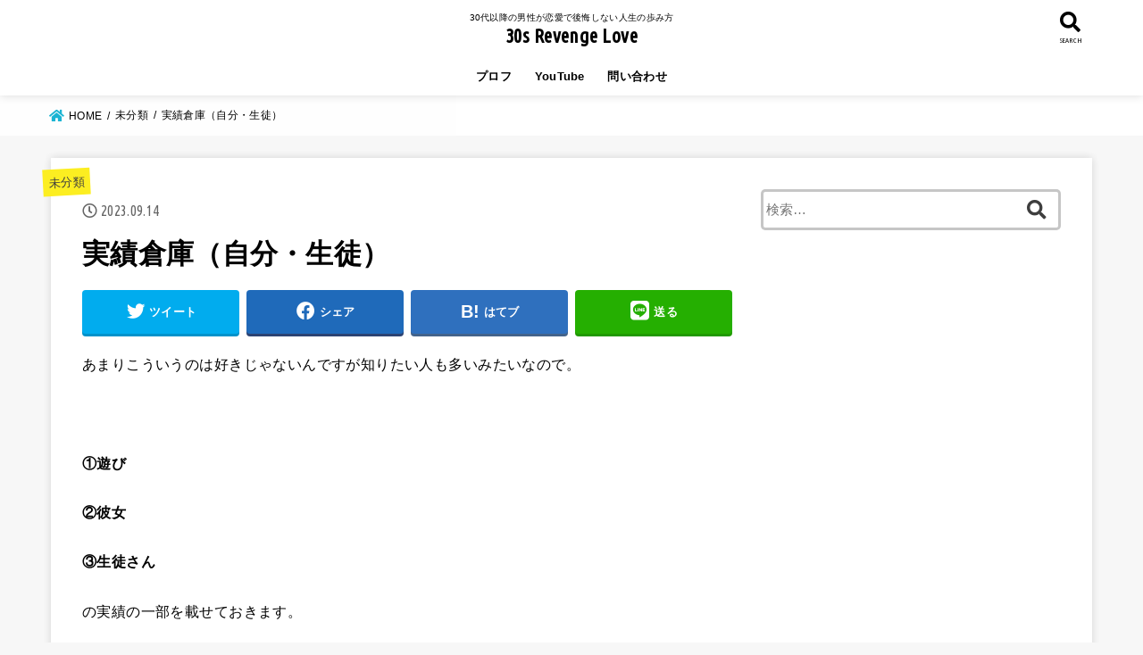

--- FILE ---
content_type: text/html; charset=UTF-8
request_url: https://inkya-kanojyo.com/jisseki/
body_size: 14504
content:
<!doctype html>
<html lang="ja">

<head>
<meta charset="utf-8">
<meta http-equiv="X-UA-Compatible" content="IE=edge">
<meta name="HandheldFriendly" content="True">
<meta name="MobileOptimized" content="320">
<meta name="viewport" content="width=device-width, initial-scale=1"/>

<link rel="pingback" href="https://inkya-kanojyo.com/xmlrpc.php">

<title>実績倉庫（自分・生徒） &#8211; 30s Revenge Love</title>
<link rel='dns-prefetch' href='//ajax.googleapis.com' />
<link rel='dns-prefetch' href='//fonts.googleapis.com' />
<link rel='dns-prefetch' href='//use.fontawesome.com' />
<link rel='dns-prefetch' href='//s.w.org' />
<link rel="alternate" type="application/rss+xml" title="30s Revenge Love &raquo; フィード" href="https://inkya-kanojyo.com/feed/" />
<link rel="alternate" type="application/rss+xml" title="30s Revenge Love &raquo; コメントフィード" href="https://inkya-kanojyo.com/comments/feed/" />
<!-- This site uses the Google Analytics by MonsterInsights plugin v7.10.4 - Using Analytics tracking - https://www.monsterinsights.com/ -->
<script type="text/javascript" data-cfasync="false">
	var mi_version         = '7.10.4';
	var mi_track_user      = true;
	var mi_no_track_reason = '';
	
	var disableStr = 'ga-disable-UA-159224146-1';

	/* Function to detect opted out users */
	function __gaTrackerIsOptedOut() {
		return document.cookie.indexOf(disableStr + '=true') > -1;
	}

	/* Disable tracking if the opt-out cookie exists. */
	if ( __gaTrackerIsOptedOut() ) {
		window[disableStr] = true;
	}

	/* Opt-out function */
	function __gaTrackerOptout() {
	  document.cookie = disableStr + '=true; expires=Thu, 31 Dec 2099 23:59:59 UTC; path=/';
	  window[disableStr] = true;
	}
	
	if ( mi_track_user ) {
		(function(i,s,o,g,r,a,m){i['GoogleAnalyticsObject']=r;i[r]=i[r]||function(){
			(i[r].q=i[r].q||[]).push(arguments)},i[r].l=1*new Date();a=s.createElement(o),
			m=s.getElementsByTagName(o)[0];a.async=1;a.src=g;m.parentNode.insertBefore(a,m)
		})(window,document,'script','//www.google-analytics.com/analytics.js','__gaTracker');

		__gaTracker('create', 'UA-159224146-1', 'auto');
		__gaTracker('set', 'forceSSL', true);
		__gaTracker('require', 'displayfeatures');
		__gaTracker('send','pageview');
	} else {
		console.log( "" );
		(function() {
			/* https://developers.google.com/analytics/devguides/collection/analyticsjs/ */
			var noopfn = function() {
				return null;
			};
			var noopnullfn = function() {
				return null;
			};
			var Tracker = function() {
				return null;
			};
			var p = Tracker.prototype;
			p.get = noopfn;
			p.set = noopfn;
			p.send = noopfn;
			var __gaTracker = function() {
				var len = arguments.length;
				if ( len === 0 ) {
					return;
				}
				var f = arguments[len-1];
				if ( typeof f !== 'object' || f === null || typeof f.hitCallback !== 'function' ) {
					console.log( 'Not running function __gaTracker(' + arguments[0] + " ....) because you are not being tracked. " + mi_no_track_reason );
					return;
				}
				try {
					f.hitCallback();
				} catch (ex) {

				}
			};
			__gaTracker.create = function() {
				return new Tracker();
			};
			__gaTracker.getByName = noopnullfn;
			__gaTracker.getAll = function() {
				return [];
			};
			__gaTracker.remove = noopfn;
			window['__gaTracker'] = __gaTracker;
					})();
		}
</script>
<!-- / Google Analytics by MonsterInsights -->
		<script type="text/javascript">
			window._wpemojiSettings = {"baseUrl":"https:\/\/s.w.org\/images\/core\/emoji\/13.0.0\/72x72\/","ext":".png","svgUrl":"https:\/\/s.w.org\/images\/core\/emoji\/13.0.0\/svg\/","svgExt":".svg","source":{"concatemoji":"https:\/\/inkya-kanojyo.com\/wp-includes\/js\/wp-emoji-release.min.js?ver=5.5.17"}};
			!function(e,a,t){var n,r,o,i=a.createElement("canvas"),p=i.getContext&&i.getContext("2d");function s(e,t){var a=String.fromCharCode;p.clearRect(0,0,i.width,i.height),p.fillText(a.apply(this,e),0,0);e=i.toDataURL();return p.clearRect(0,0,i.width,i.height),p.fillText(a.apply(this,t),0,0),e===i.toDataURL()}function c(e){var t=a.createElement("script");t.src=e,t.defer=t.type="text/javascript",a.getElementsByTagName("head")[0].appendChild(t)}for(o=Array("flag","emoji"),t.supports={everything:!0,everythingExceptFlag:!0},r=0;r<o.length;r++)t.supports[o[r]]=function(e){if(!p||!p.fillText)return!1;switch(p.textBaseline="top",p.font="600 32px Arial",e){case"flag":return s([127987,65039,8205,9895,65039],[127987,65039,8203,9895,65039])?!1:!s([55356,56826,55356,56819],[55356,56826,8203,55356,56819])&&!s([55356,57332,56128,56423,56128,56418,56128,56421,56128,56430,56128,56423,56128,56447],[55356,57332,8203,56128,56423,8203,56128,56418,8203,56128,56421,8203,56128,56430,8203,56128,56423,8203,56128,56447]);case"emoji":return!s([55357,56424,8205,55356,57212],[55357,56424,8203,55356,57212])}return!1}(o[r]),t.supports.everything=t.supports.everything&&t.supports[o[r]],"flag"!==o[r]&&(t.supports.everythingExceptFlag=t.supports.everythingExceptFlag&&t.supports[o[r]]);t.supports.everythingExceptFlag=t.supports.everythingExceptFlag&&!t.supports.flag,t.DOMReady=!1,t.readyCallback=function(){t.DOMReady=!0},t.supports.everything||(n=function(){t.readyCallback()},a.addEventListener?(a.addEventListener("DOMContentLoaded",n,!1),e.addEventListener("load",n,!1)):(e.attachEvent("onload",n),a.attachEvent("onreadystatechange",function(){"complete"===a.readyState&&t.readyCallback()})),(n=t.source||{}).concatemoji?c(n.concatemoji):n.wpemoji&&n.twemoji&&(c(n.twemoji),c(n.wpemoji)))}(window,document,window._wpemojiSettings);
		</script>
		<style type="text/css">
img.wp-smiley,
img.emoji {
	display: inline !important;
	border: none !important;
	box-shadow: none !important;
	height: 1em !important;
	width: 1em !important;
	margin: 0 .07em !important;
	vertical-align: -0.1em !important;
	background: none !important;
	padding: 0 !important;
}
</style>
	<link rel='stylesheet' id='wp-block-library-css'  href='https://c0.wp.com/c/5.5.17/wp-includes/css/dist/block-library/style.min.css' type='text/css' media='all' />
<style id='wp-block-library-inline-css' type='text/css'>
.has-text-align-justify{text-align:justify;}
</style>
<link rel='stylesheet' id='contact-form-7-css'  href='https://inkya-kanojyo.com/wp-content/plugins/contact-form-7/includes/css/styles.css?ver=5.2' type='text/css' media='all' />
<link rel='stylesheet' id='king-countdowner-css'  href='https://inkya-kanojyo.com/wp-content/plugins/easy-countdowner/assets/TimeCircles.css?ver=1.0' type='text/css' media='all' />
<link rel='stylesheet' id='toc-screen-css'  href='https://inkya-kanojyo.com/wp-content/plugins/table-of-contents-plus/screen.min.css?ver=2002' type='text/css' media='all' />
<link rel='stylesheet' id='stk_style-css'  href='https://inkya-kanojyo.com/wp-content/themes/jstork19/style.css?ver=1.5.0' type='text/css' media='all' />
<link rel='stylesheet' id='gf_font-css'  href='https://fonts.googleapis.com/css?family=Ubuntu+Condensed&#038;display=swap' type='text/css' media='all' />
<link rel='stylesheet' id='fontawesome-css'  href='https://use.fontawesome.com/releases/v5.13.0/css/all.css' type='text/css' media='all' />
<link rel='stylesheet' id='jetpack_css-css'  href='https://c0.wp.com/p/jetpack/8.1.4/css/jetpack.css' type='text/css' media='all' />
<script type='text/javascript' id='monsterinsights-frontend-script-js-extra'>
/* <![CDATA[ */
var monsterinsights_frontend = {"js_events_tracking":"true","download_extensions":"doc,pdf,ppt,zip,xls,docx,pptx,xlsx","inbound_paths":"[{\"path\":\"\\\/go\\\/\",\"label\":\"affiliate\"},{\"path\":\"\\\/recommend\\\/\",\"label\":\"affiliate\"}]","home_url":"https:\/\/inkya-kanojyo.com","hash_tracking":"false"};
/* ]]> */
</script>
<script type='text/javascript' src='https://inkya-kanojyo.com/wp-content/plugins/google-analytics-for-wordpress/assets/js/frontend.min.js?ver=7.10.4' id='monsterinsights-frontend-script-js'></script>
<script type='text/javascript' src='https://ajax.googleapis.com/ajax/libs/jquery/1.12.4/jquery.min.js?ver=1.12.4' id='jquery-js'></script>
<script type='text/javascript' src='https://inkya-kanojyo.com/wp-content/plugins/easy-countdowner/assets/TimeCircles.js?ver=1.0' id='king-countdowner-js-js'></script>
<link rel="https://api.w.org/" href="https://inkya-kanojyo.com/wp-json/" /><link rel="alternate" type="application/json" href="https://inkya-kanojyo.com/wp-json/wp/v2/posts/11940" /><link rel="EditURI" type="application/rsd+xml" title="RSD" href="https://inkya-kanojyo.com/xmlrpc.php?rsd" />
<link rel="wlwmanifest" type="application/wlwmanifest+xml" href="https://inkya-kanojyo.com/wp-includes/wlwmanifest.xml" /> 
<link rel='prev' title='マッチングアプリやってみたら秒速で611マッチ。まだまだ余裕過ぎひん？' href='https://inkya-kanojyo.com/many-matching-application/' />
<link rel='next' title='月額20万円の恋愛コンサルを受けていた大学生（20）に僕がビジネスを教えたら月収125万円を達成してしまった' href='https://inkya-kanojyo.com/college-student/' />

<link rel="canonical" href="https://inkya-kanojyo.com/jisseki/" />
<link rel='shortlink' href='https://inkya-kanojyo.com/?p=11940' />
<link rel="alternate" type="application/json+oembed" href="https://inkya-kanojyo.com/wp-json/oembed/1.0/embed?url=https%3A%2F%2Finkya-kanojyo.com%2Fjisseki%2F" />
<link rel="alternate" type="text/xml+oembed" href="https://inkya-kanojyo.com/wp-json/oembed/1.0/embed?url=https%3A%2F%2Finkya-kanojyo.com%2Fjisseki%2F&#038;format=xml" />

<link rel='dns-prefetch' href='//c0.wp.com'/>
<style type="text/css">
body, #breadcrumb li a::after{ color: #000000;}
a, #breadcrumb li.bc_homelink a::before, .author_sns li a::before,.widget li a:after,.np-post-list.prev a::before, .np-post-list.next a::after, .footer-links li a:before{ color: #1bb4d3;}
a:hover{ color: #e69b9b;}

.article-footer .post-categories li a { background-color: #1bb4d3;  border-color:#1bb4d3;}
.article-footer .post-categories li a:hover{ background-color: #e69b9b;  border-color:#e69b9b;}
.article-footer .post-categories.tags a{ color:#1bb4d3;}
.article-footer .post-categories.tags a:hover{ color: #e69b9b;}
#header, .bgnormal #inner-header{ background: #ffffff;}
#site__logo a{ color: #000000;}
#header, #ul__g_nav a, .nav_btn{ color: #000000;}
@media only screen and (min-width: 768px) {
	#ul__g_nav .sub-menu { background: #666666;}
	#ul__g_nav .sub-menu a{ color: #f7f7f7;}
}

#inner-content, #breadcrumb, .entry-content blockquote:before, .entry-content blockquote:after, .archives-list.simple-list .post-list a,.cbox.type_simple,.cbox.type_simple .box_title .span__box_title, .accordion_content{ background-color: #ffffff;}
.wp-block-group.alignfull:not(.has-background) { background-color: #ffffff;}

.entry-content h2:not(.is-style-stylenone),.widgettitle,.homeadd_wrap h2,.accordion::before,.is-style-faq_type_bg1::before,
ul.wpp-list li a:before,#toc_container .toc_number,
.faq-icon--bg_themecolor .oc-faq__title::before,.faq-icon--bg_themecolor .oc-faq__comment::before { background-color: #3d3d3d; color: #ffffff;}

.entry-content h3:not(.is-style-stylenone),.entry-content h4:not(.is-style-stylenone),.cat_postlist .catttl,.archive-title,
.h_boader .entry-content h2:not(.is-style-stylenone),.h_boader .homeadd_wrap h2{ border-color: #3d3d3d;}
.h_balloon .entry-content h2:not(.is-style-stylenone):after,.h_balloon .homeadd_wrap h2:not(.is-style-stylenone):after{ border-top-color: #3d3d3d;}
.entry-content ul li:before, #toc_container .toc_title::before{ color: #3d3d3d;}
.entry-content ol > li:before{ background-color: #3d3d3d; border-color: #3d3d3d;  color: #ffffff;}

#container .cat-name,.related_article .ttl:before{ background-color: #fcee21; color:  #3e3e3e;}
.btn-wrap a, .wp-block-button.is-style-normal a, .wp-block-button.is-style-fill .wp-block-button__link:not(.has-background):not(.has-text-color){ background-color: #1bb4d3;border-color: #1bb4d3;}
.btn-wrap a:hover, .wp-block-button.is-style-normal a:hover, .widget .btn-wrap:not(.simple) a:hover{ color: #1bb4d3;border-color: #1bb4d3;}
.btn-wrap.simple a, .wp-block-button.is-style-simple a, .wp-block-button.is-style-outline .wp-block-button__link:not(.has-background):not(.has-text-color),
.pagination a, .pagination span,.page-links a{ border-color: #1bb4d3; color: #1bb4d3;}
.btn-wrap.simple a:hover, .wp-block-button.is-style-simple a:hover, .pagination .current,.pagination .current:hover,.page-links ul > li > span,.pagination a:hover,.pagination a:focus,.page-links a:hover,.page-links a:focus,.accordionBtn{ background-color: #1bb4d3;}
.accordionBtn.active{ background-color: #e69b9b;}

#top_carousel a, .slick-prev:before, .slick-next:before, .slick-dots li button:before{color: #444444;}
#sidebar1, .widget:not(.widget_text) a{ color: #3e3e3e;}
.bgfull #footer-top, .cta-inner{ background-color: #666666; color: #CACACA;}
.footer a,#footer-top a{ color: #f7f7f7;}
#footer-top .widgettitle{ color: #CACACA;}
.bgfull #footer, .bgnormal #footer #inner-footer { background-color: #666666; color: #CACACA;}
.wp-block-stk-plugin-faq .faq_title::before{ background-color: #000000;}
.newmark::before{ background-color: #ff6347;}
</style>

<!-- Jetpack Open Graph Tags -->
<meta property="og:type" content="article" />
<meta property="og:title" content="実績倉庫（自分・生徒）" />
<meta property="og:url" content="https://inkya-kanojyo.com/jisseki/" />
<meta property="og:description" content="あまりこういうのは好きじゃないんですが知りたい人も多いみたいなので。 &nbsp; ①遊び ②彼女 ③生徒さん&hellip;" />
<meta property="article:published_time" content="2023-09-14T02:41:50+00:00" />
<meta property="article:modified_time" content="2024-04-17T23:33:18+00:00" />
<meta property="og:site_name" content="30s Revenge Love" />
<meta property="og:image" content="https://inkya-kanojyo.com/wp-content/uploads/2023/09/h.png" />
<meta property="og:image:width" content="1080" />
<meta property="og:image:height" content="1581" />
<meta property="og:locale" content="ja_JP" />
<meta name="twitter:creator" content="@edy_bijyo" />
<meta name="twitter:text:title" content="実績倉庫（自分・生徒）" />
<meta name="twitter:card" content="summary" />

<!-- End Jetpack Open Graph Tags -->
<link rel="icon" href="https://inkya-kanojyo.com/wp-content/uploads/2020/05/cropped-images-32x32.jpg" sizes="32x32" />
<link rel="icon" href="https://inkya-kanojyo.com/wp-content/uploads/2020/05/cropped-images-192x192.jpg" sizes="192x192" />
<link rel="apple-touch-icon" href="https://inkya-kanojyo.com/wp-content/uploads/2020/05/cropped-images-180x180.jpg" />
<meta name="msapplication-TileImage" content="https://inkya-kanojyo.com/wp-content/uploads/2020/05/cropped-images-270x270.jpg" />
		<style type="text/css" id="wp-custom-css">
			#custom_header .wrap {
    padding-top: 7%;
    padding-bottom: 10%;
}		</style>
		</head>

<body class="post-template-default single single-post postid-11940 single-format-standard wp-embed-responsive headercenter gf_UbuntuCon bgfull">

<div id="container">


<header id="header" class="header">
<div id="inner-header" class="wrap">


<div id="site__logo" class="fs_ss">
	<p class="site_description">30代以降の男性が恋愛で後悔しない人生の歩み方</p>

	
		<p class="h1 text gf"><a href="https://inkya-kanojyo.com" rel="nofollow">30s Revenge Love</a></p>
	
</div>

<nav id="g_nav" class="menu-%e3%83%a1%e3%83%8b%e3%83%a5%e3%83%bc%ef%bc%91-container"><ul id="ul__g_nav" class="menu"><li id="menu-item-3259" class="menu-item menu-item-type-custom menu-item-object-custom menu-item-3259"><a href="https://inkya-kanojyo.com/life-change/">プロフ</a></li>
<li id="menu-item-7925" class="menu-item menu-item-type-custom menu-item-object-custom menu-item-7925"><a href="https://www.youtube.com/channel/UCxzG_pSHx99iflBYxFdPNnw">YouTube</a></li>
<li id="menu-item-3258" class="menu-item menu-item-type-post_type menu-item-object-page menu-item-3258"><a href="https://inkya-kanojyo.com/%e5%95%8f%e3%81%84%e5%90%88%e3%82%8f%e3%81%9b/">問い合わせ</a></li>
</ul></nav>

<a href="#searchbox" data-remodal-target="searchbox" class="nav_btn search_btn"><span class="text gf">search</span></a>




</div>
</header>



<div id="breadcrumb" class="breadcrumb fadeIn cf"><div class="wrap"><ul itemscope itemtype="http://schema.org/BreadcrumbList"><li itemprop="itemListElement" itemscope itemtype="http://schema.org/ListItem" class="bc_homelink"><a itemprop="item" href="https://inkya-kanojyo.com/"><span itemprop="name"> HOME</span></a><meta itemprop="position" content="1" /></li><li itemprop="itemListElement" itemscope itemtype="http://schema.org/ListItem"><a itemprop="item" href="https://inkya-kanojyo.com/category/%e6%9c%aa%e5%88%86%e9%a1%9e/"><span itemprop="name">未分類</span></a><meta itemprop="position" content="2" /></li><li itemprop="itemListElement" itemscope itemtype="http://schema.org/ListItem" class="bc_posttitle"><span itemprop="name">実績倉庫（自分・生徒）</span><meta itemprop="position" content="3" /></li></ul></div></div>









<div id="content">
<div id="inner-content" class="fadeIn wrap">

<main id="main">
<article id="post-11940" class="post-11940 post type-post status-publish format-standard hentry category-1 article">
<header class="article-header entry-header">
<p class="byline entry-meta vcard cf">

<span class="cat-name cat-id-1"><a href="https://inkya-kanojyo.com/category/%e6%9c%aa%e5%88%86%e9%a1%9e/">未分類</a></span>
<time class="time__date gf entry-date updated">2023.09.14</time>

</p>

<h1 class="entry-title single-title" itemprop="headline" rel="bookmark">実績倉庫（自分・生徒）</h1>

<div class="sns_btn">
<ul>

<li class="twitter"> 
<a target="blank" href="//twitter.com/intent/tweet?url=https%3A%2F%2Finkya-kanojyo.com%2Fjisseki%2F&text=%E5%AE%9F%E7%B8%BE%E5%80%89%E5%BA%AB%EF%BC%88%E8%87%AA%E5%88%86%E3%83%BB%E7%94%9F%E5%BE%92%EF%BC%89&tw_p=tweetbutton" onclick="window.open(this.href, 'tweetwindow', 'width=550, height=450,personalbar=0,toolbar=0,scrollbars=1,resizable=1'); return false;"><span class="text">ツイート</span><span class="count"></span></a>
</li>

<li class="facebook">
<a href="//www.facebook.com/sharer.php?src=bm&u=https%3A%2F%2Finkya-kanojyo.com%2Fjisseki%2F&t=%E5%AE%9F%E7%B8%BE%E5%80%89%E5%BA%AB%EF%BC%88%E8%87%AA%E5%88%86%E3%83%BB%E7%94%9F%E5%BE%92%EF%BC%89" onclick="javascript:window.open(this.href, '', 'menubar=no,toolbar=no,resizable=yes,scrollbars=yes,height=300,width=600');return false;"><span class="text">シェア</span><span class="count"></span></a>
</li>

<li class="hatebu">       
<a href="//b.hatena.ne.jp/add?mode=confirm&url=https://inkya-kanojyo.com/jisseki/&title=%E5%AE%9F%E7%B8%BE%E5%80%89%E5%BA%AB%EF%BC%88%E8%87%AA%E5%88%86%E3%83%BB%E7%94%9F%E5%BE%92%EF%BC%89" onclick="window.open(this.href, 'HBwindow', 'width=600, height=400, menubar=no, toolbar=no, scrollbars=yes'); return false;" target="_blank"><span class="text">はてブ</span><span class="count"></span></a>
</li>

<li class="line">
<a href="//line.me/R/msg/text/?%E5%AE%9F%E7%B8%BE%E5%80%89%E5%BA%AB%EF%BC%88%E8%87%AA%E5%88%86%E3%83%BB%E7%94%9F%E5%BE%92%EF%BC%89%0Ahttps%3A%2F%2Finkya-kanojyo.com%2Fjisseki%2F" target="_blank"><span class="text">送る</span></a>
</li>


</ul>
</div></header>

<section class="entry-content cf">



<!-- PRyC WP: Add custom content to bottom of post/page: Standard Content START --><div id="pryc-wp-acctp-original-content"><p>あまりこういうのは好きじゃないんですが知りたい人も多いみたいなので。</p>
<p>&nbsp;</p>
<p><strong>①遊び</strong></p>
<p><strong>②彼女</strong></p>
<p><strong>③生徒さん</strong></p>
<p>の実績の一部を載せておきます。</p>
<p>&nbsp;</p>
<p>本当なのかよ？</p>
<p>とか疑い深い方は思うかもしれないですが、そこは僕の情報発信のレベル感で判断していただければと思います。</p>
<p>&nbsp;</p>
<p>※顔写真系は勿論ご本人に許可をもらっています</p>
<div id="toc_container" class="no_bullets"><p class="toc_title">目次</p><ul class="toc_list"><li><a href="#i"><span class="toc_number toc_depth_1">1</span> 遊び↓↓</a></li><li><a href="#i-2"><span class="toc_number toc_depth_1">2</span> 彼女↓</a></li><li><a href="#i-3"><span class="toc_number toc_depth_1">3</span> 生徒さん↓</a></li></ul></div>
<h2><span id="i">遊び↓↓</span></h2>
<p><strong>①岡山在住の清楚系スレンダー美女（25）</strong></p>
<p>岡山大学を卒業している結構賢い子で、パコるためだけに僕の住む兵庫県まで新幹線で会いに来てくれてました。</p>
<p>もう結婚したらしいので会ってないけど、よく姫路のホテルに直行してましたねー。</p>
<p>こんなエロいのに教育系の仕事をしてるらしいｗ</p>
<img loading="lazy" class="wp-image-11945 aligncenter" src="https://inkya-kanojyo.com/wp-content/uploads/2023/09/b.jpg" alt="" width="331" height="610" srcset="https://inkya-kanojyo.com/wp-content/uploads/2023/09/b.jpg 1071w, https://inkya-kanojyo.com/wp-content/uploads/2023/09/b-163x300.jpg 163w, https://inkya-kanojyo.com/wp-content/uploads/2023/09/b-556x1024.jpg 556w, https://inkya-kanojyo.com/wp-content/uploads/2023/09/b-768x1413.jpg 768w, https://inkya-kanojyo.com/wp-content/uploads/2023/09/b-835x1536.jpg 835w" sizes="(max-width: 331px) 100vw, 331px" />
<img loading="lazy" class="wp-image-11946 aligncenter" src="https://inkya-kanojyo.com/wp-content/uploads/2023/09/c.jpg" alt="" width="335" height="467" srcset="https://inkya-kanojyo.com/wp-content/uploads/2023/09/c.jpg 1077w, https://inkya-kanojyo.com/wp-content/uploads/2023/09/c-215x300.jpg 215w, https://inkya-kanojyo.com/wp-content/uploads/2023/09/c-734x1024.jpg 734w, https://inkya-kanojyo.com/wp-content/uploads/2023/09/c-768x1072.jpg 768w" sizes="(max-width: 335px) 100vw, 335px" />
<img loading="lazy" class="wp-image-11948 aligncenter" src="https://inkya-kanojyo.com/wp-content/uploads/2023/09/e.jpg" alt="" width="332" height="664" srcset="https://inkya-kanojyo.com/wp-content/uploads/2023/09/e.jpg 1080w, https://inkya-kanojyo.com/wp-content/uploads/2023/09/e-150x300.jpg 150w, https://inkya-kanojyo.com/wp-content/uploads/2023/09/e-512x1024.jpg 512w, https://inkya-kanojyo.com/wp-content/uploads/2023/09/e-768x1536.jpg 768w, https://inkya-kanojyo.com/wp-content/uploads/2023/09/e-1024x2048.jpg 1024w" sizes="(max-width: 332px) 100vw, 332px" />
<p>&nbsp;</p>
<p>&nbsp;</p>
<p>&nbsp;</p>
<p><strong>②大阪で助産院を経営しているFカップ女子（28）</strong></p>
<p>ちなみに僕、男漢の本名はゆうやと言いますｗ</p>
<p>何回か会ったけど、この子ももう結婚して子供がいるらしい。</p>
<p>&nbsp;</p>
<p>長期にセフレにしたいならセッ◎スのテクニックも割と大事ですよ。</p>
<p>もし手マソのときAVみたいに掻き回すとかやってたら確実に評価０点にされてます。</p>
<p> <img loading="lazy" class="wp-image-11944 aligncenter" src="https://inkya-kanojyo.com/wp-content/uploads/2023/09/a.jpg" alt="" width="334" height="431" srcset="https://inkya-kanojyo.com/wp-content/uploads/2023/09/a.jpg 1075w, https://inkya-kanojyo.com/wp-content/uploads/2023/09/a-233x300.jpg 233w, https://inkya-kanojyo.com/wp-content/uploads/2023/09/a-794x1024.jpg 794w, https://inkya-kanojyo.com/wp-content/uploads/2023/09/a-768x991.jpg 768w" sizes="(max-width: 334px) 100vw, 334px" /></p>
<p>&nbsp;</p>
<p>&nbsp;</p>
<p>&nbsp;</p>
<p><strong>③姫路在住の清楚系細身美女（確か23歳）</strong></p>
<p>体の関係を持った後に僕のことを好きになってしまったみたいなので関係を断ちました。</p>
<p>こういう風に、無理に一人に固執しなくていいってのは精神衛生上かなり快適です。</p>
<img loading="lazy" class="wp-image-11942 aligncenter" src="https://inkya-kanojyo.com/wp-content/uploads/2023/09/j.jpg" alt="" width="332" height="561" srcset="https://inkya-kanojyo.com/wp-content/uploads/2023/09/j.jpg 971w, https://inkya-kanojyo.com/wp-content/uploads/2023/09/j-178x300.jpg 178w, https://inkya-kanojyo.com/wp-content/uploads/2023/09/j-607x1024.jpg 607w, https://inkya-kanojyo.com/wp-content/uploads/2023/09/j-768x1296.jpg 768w, https://inkya-kanojyo.com/wp-content/uploads/2023/09/j-910x1536.jpg 910w" sizes="(max-width: 332px) 100vw, 332px" />
<p>&nbsp;</p>
<p>&nbsp;</p>
<p><strong>④PCMAXで見つけたエロいグラマー体型のアラサー</strong></p>
<p>これは最近PCMAXで遊んでたら捉まった子</p>
<img loading="lazy" class="wp-image-11949 aligncenter" src="https://inkya-kanojyo.com/wp-content/uploads/2023/09/f.jpg" alt="" width="328" height="572" srcset="https://inkya-kanojyo.com/wp-content/uploads/2023/09/f.jpg 1080w, https://inkya-kanojyo.com/wp-content/uploads/2023/09/f-172x300.jpg 172w, https://inkya-kanojyo.com/wp-content/uploads/2023/09/f-587x1024.jpg 587w, https://inkya-kanojyo.com/wp-content/uploads/2023/09/f-768x1339.jpg 768w, https://inkya-kanojyo.com/wp-content/uploads/2023/09/f-881x1536.jpg 881w" sizes="(max-width: 328px) 100vw, 328px" />
<img loading="lazy" class="wp-image-11951 aligncenter" src="https://inkya-kanojyo.com/wp-content/uploads/2023/09/h.png" alt="" width="328" height="481" srcset="https://inkya-kanojyo.com/wp-content/uploads/2023/09/h.png 1080w, https://inkya-kanojyo.com/wp-content/uploads/2023/09/h-205x300.png 205w, https://inkya-kanojyo.com/wp-content/uploads/2023/09/h-700x1024.png 700w, https://inkya-kanojyo.com/wp-content/uploads/2023/09/h-768x1124.png 768w, https://inkya-kanojyo.com/wp-content/uploads/2023/09/h-1049x1536.png 1049w" sizes="(max-width: 328px) 100vw, 328px" />
<p>&nbsp;</p>
<p>&nbsp;</p>
<p><strong>⑤PCMAXで見つけた42歳の人妻</strong></p>
<p>これも最近PCMAXで遊んでたら捉まった女性</p>
<img loading="lazy" class="wp-image-11952 aligncenter" src="https://inkya-kanojyo.com/wp-content/uploads/2023/09/i.jpg" alt="" width="324" height="477" srcset="https://inkya-kanojyo.com/wp-content/uploads/2023/09/i.jpg 979w, https://inkya-kanojyo.com/wp-content/uploads/2023/09/i-204x300.jpg 204w, https://inkya-kanojyo.com/wp-content/uploads/2023/09/i-697x1024.jpg 697w, https://inkya-kanojyo.com/wp-content/uploads/2023/09/i-768x1129.jpg 768w" sizes="(max-width: 324px) 100vw, 324px" />
<p>&nbsp;</p>
<p>あとはそうですねー</p>
<p>&nbsp;</p>
<p><strong>お父さんが医者のスレンダーハイパー美人受付嬢（２８）</strong></p>
<p>とか</p>
<p><strong>松本いちかに激似のくっそエロいアパレル女子（３１）</strong></p>
<p>とか</p>
<p><strong>大量に潮を吹く子持ち人妻（４２）</strong></p>
<p>とか</p>
<p><strong>出会い系で見つけたパイ◎ンスレンダー看護学生（１９）</strong></p>
<p>とか</p>
<p><strong>ヤ◎ーで働く美脚キャリアウーマン（３１）</strong></p>
<p>とか</p>
<p><strong>ニーハイが良く似合うスレンダー色白美女（２３）</strong></p>
<p>とか</p>
<p><strong>妖艶な雰囲気を纏った子持ち人妻（３５）</strong></p>
<p>とか</p>
<p><strong>ほんわかだけど夜はエロいエステティシャン（２７）</strong></p>
<p>とか</p>
<p><strong>某電力会社勤めの高学歴キャリアウーマン（２３）</strong></p>
<p>&nbsp;</p>
<p>とか色々いて、</p>
<p>中には写真を持ってる子とかもいるんですけど</p>
<p>&nbsp;</p>
<p>さすがにモザイク入りでもモラル的に公開するつもりは全くないので、この辺にしておきます。</p>
<p>&nbsp;</p>
<h2><span id="i-2">彼女↓</span></h2>
<p>ちなみに僕は、不特定対数と遊ぶのも真面目に一人の彼女を作るのもどちらもアリだと思ってます。</p>
<p>&nbsp;</p>
<p>ただ一つ言えるのは、</p>
<p>恋愛スキルが低いまま作る彼女と、スキルを磨いてから作る彼女では、やはり付き合える女性のレベル感が変わります。</p>
<p>&nbsp;</p>
<p>なので彼女を探すにしても、不特定多数と遊んで自分のレベルを上げてから作るのも全然ありだと思いますね。</p>
<p>本当は遊びたい気持ちがあるのに、不完全燃焼のまま彼女を作って中途半端に浮気したりするのも微妙ですし。</p>
<p>&nbsp;</p>
<p>なお男漢の場合は経験人数が100人を超えてきたら、むやみやたらに遊ぶことに執着が無くなりました。</p>
<p>&nbsp;</p>
<p>どっちでもええわー</p>
<p>ちょっとめんどいなー</p>
<p>&nbsp;</p>
<p>っていう気持ちのほうが上回るようになってきたんですよね。</p>
<p>&nbsp;</p>
<p>これ作業やん。</p>
<p>みたいな。</p>
<p>&nbsp;</p>
<p>&nbsp;</p>
<p>とにかく大事なのは、</p>
<p>自分の心の声に素直になって、その欲を満たすために正しい方向性で行動すること。</p>
<p>そしてその前に、周りの声に流されずに自分の本音と向き合うこと。</p>
<p>&nbsp;</p>
<p>これが幸せになるカギです。</p>
<p>周りに急かされて結婚しても幸せになりにくいように、本当は遊びたいのにモラルとか気にして彼女を作るのもダメだし、別に遊びには興味が無いのに周りに影響されて遊ぶのもどうかと思います。</p>
<p>&nbsp;</p>
<p>でも見ていると、周りに流される人のほうが多いですよねー。</p>
<p>なぜか。</p>
<p>&nbsp;</p>
<p>とにかく周りは気にせずに食べたいもんで腹いっぱいにしましょうよっていう。</p>
<p>&nbsp;</p>
<img loading="lazy" class="wp-image-11438 aligncenter" src="https://inkya-kanojyo.com/wp-content/uploads/2021/04/IMG_20160917_132553_6421.jpg" alt="" width="361" height="481" srcset="https://inkya-kanojyo.com/wp-content/uploads/2021/04/IMG_20160917_132553_6421.jpg 612w, https://inkya-kanojyo.com/wp-content/uploads/2021/04/IMG_20160917_132553_6421-225x300.jpg 225w" sizes="(max-width: 361px) 100vw, 361px" />
<p style="text-align: center;">↑温厚で心が広いので一緒にいて楽です。</p>
<p>&nbsp;</p>
<h2><span id="i-3">生徒さん↓</span></h2>
<p><img loading="lazy" class="wp-image-11004 aligncenter" src="https://inkya-kanojyo.com/wp-content/uploads/2021/03/30682.jpg" alt="" width="381" height="296" srcset="https://inkya-kanojyo.com/wp-content/uploads/2021/03/30682.jpg 983w, https://inkya-kanojyo.com/wp-content/uploads/2021/03/30682-300x233.jpg 300w, https://inkya-kanojyo.com/wp-content/uploads/2021/03/30682-768x596.jpg 768w" sizes="(max-width: 381px) 100vw, 381px" />  </p>
<p style="text-align: left;">このときは確かHカップぐらいの公務員？だったらしい↑</p>
<p>今もゆるゆる活動されてて2～30人ぐらいはいってるみたいです。</p>
<p>&nbsp;</p>
<p>&nbsp;</p>
<img loading="lazy" class="wp-image-11527 aligncenter" src="https://inkya-kanojyo.com/wp-content/uploads/2021/03/CCF0545E-8901-43BE-9F05-E956C018958D-1.jpg" alt="" width="378" height="591" srcset="https://inkya-kanojyo.com/wp-content/uploads/2021/03/CCF0545E-8901-43BE-9F05-E956C018958D-1.jpg 567w, https://inkya-kanojyo.com/wp-content/uploads/2021/03/CCF0545E-8901-43BE-9F05-E956C018958D-1-192x300.jpg 192w" sizes="(max-width: 378px) 100vw, 378px" />
<p style="text-align: center;">↓↓↓</p>
<img loading="lazy" class="wp-image-11526 aligncenter" src="https://inkya-kanojyo.com/wp-content/uploads/2021/03/B612_20201130_151518_966-1-e1618308935701.jpg" alt="" width="376" height="502" />
<p style="text-align: left;">大阪のカフェで撮影したやつです↑</p>
<p>&nbsp;</p>
<p><iframe title="【過去再掲】恋愛コンサル生のKさんにインタビュー" width="728" height="410" src="https://www.youtube.com/embed/e4TRBNWJwEA?feature=oembed" frameborder="0" allow="accelerometer; autoplay; clipboard-write; encrypted-media; gyroscope; picture-in-picture; web-share" referrerpolicy="strict-origin-when-cross-origin" allowfullscreen></iframe></p>
<p style="text-align: center;">↑結構、前ですが対談動画。</p>
<p style="text-align: center;">※過去に”エディ”という名前で発信していたときのものです。</p>
<p>&nbsp;</p>
<p>&nbsp;</p>
<img loading="lazy" class="wp-image-11961 aligncenter" src="https://inkya-kanojyo.com/wp-content/uploads/2022/09/63061.jpg" alt="" width="376" height="543" srcset="https://inkya-kanojyo.com/wp-content/uploads/2022/09/63061.jpg 1080w, https://inkya-kanojyo.com/wp-content/uploads/2022/09/63061-208x300.jpg 208w, https://inkya-kanojyo.com/wp-content/uploads/2022/09/63061-709x1024.jpg 709w, https://inkya-kanojyo.com/wp-content/uploads/2022/09/63061-768x1109.jpg 768w, https://inkya-kanojyo.com/wp-content/uploads/2022/09/63061-1063x1536.jpg 1063w" sizes="(max-width: 376px) 100vw, 376px" />
<p>&nbsp;</p>
<img loading="lazy" class="wp-image-11523 aligncenter" src="https://inkya-kanojyo.com/wp-content/uploads/2021/03/Before→After_210413-1.jpg" alt="" width="377" height="503" srcset="https://inkya-kanojyo.com/wp-content/uploads/2021/03/Before→After_210413-1.jpg 960w, https://inkya-kanojyo.com/wp-content/uploads/2021/03/Before→After_210413-1-225x300.jpg 225w, https://inkya-kanojyo.com/wp-content/uploads/2021/03/Before→After_210413-1-768x1024.jpg 768w" sizes="(max-width: 377px) 100vw, 377px" />
<p style="text-align: center;">↓↓↓</p>
<img loading="lazy" class="wp-image-11511 aligncenter" src="https://inkya-kanojyo.com/wp-content/uploads/2021/04/夜の写真20210412_210412_0-1-e1618300077705.jpg" alt="" width="378" height="465" />
<p style="text-align: left;">横浜のみなとみらいで撮影↑</p>
<p style="text-align: left;">向こうの方から頻繁にシャブってくるようになったらしいです。</p>
<p>&nbsp;</p>
<p style="text-align: center;">  </p>
<p>&nbsp;</p>
<p>&nbsp;</p>
<p>&nbsp;</p>
<img loading="lazy" class="wp-image-11241 aligncenter" src="https://inkya-kanojyo.com/wp-content/uploads/2021/04/siryou-e1617593336307.jpg" alt="" width="379" height="214" />
<img loading="lazy" class="wp-image-11257 aligncenter" src="https://inkya-kanojyo.com/wp-content/uploads/2021/03/32752-e1617599312524.jpg" alt="" width="380" height="506" />
<p>↑これも写真がほぼ残ってなかったんですが2021年に新宿でセミナーをやってます。</p>
<p>これはセミナー後に一部の参加者さんと行った打ち上げ会場のレストラン。</p>
<p>&nbsp;</p>
<p>&nbsp;</p>
<p>コンサルとかしててもみんな宝の持ち腐れというか、</p>
<p>知らないせいでマジで損してるな～</p>
<p>と思いますね。</p>
<p>&nbsp;</p>
<p>ちゃんと正しいやり方さえ知っていれば</p>
<p>誰でもそこそこのとこまではいけますからね。</p>
<p>&nbsp;</p>
<p>ちゃんと素直に行動できるタイプの方であれば、ワンランク・ツーランク上の女性と関わるぐらいなら余裕でできます。</p>
<p>やることはやらないとダメなので誤解はされたくないですけど、40代とかからでも全然遅くないですよ。</p>
<p>&nbsp;</p>
<p>このまま不完全燃焼の人生で終えるのか、行動して満足のいく人生で終えるのかはその人の選択次第ですね。</p>
<!-- PRyC WP: Add custom content to bottom of post/page: Standard Content END --></div>


</section>

<footer class="article-footer">
<ul class="post-categories">
	<li><a href="https://inkya-kanojyo.com/category/%e6%9c%aa%e5%88%86%e9%a1%9e/" rel="category tag">未分類</a></li></ul></footer>


<div class="sharewrap">
<div class="sns_btn">
<ul>

<li class="twitter"> 
<a target="blank" href="//twitter.com/intent/tweet?url=https%3A%2F%2Finkya-kanojyo.com%2Fjisseki%2F&text=%E5%AE%9F%E7%B8%BE%E5%80%89%E5%BA%AB%EF%BC%88%E8%87%AA%E5%88%86%E3%83%BB%E7%94%9F%E5%BE%92%EF%BC%89&tw_p=tweetbutton" onclick="window.open(this.href, 'tweetwindow', 'width=550, height=450,personalbar=0,toolbar=0,scrollbars=1,resizable=1'); return false;"><span class="text">ツイート</span><span class="count"></span></a>
</li>

<li class="facebook">
<a href="//www.facebook.com/sharer.php?src=bm&u=https%3A%2F%2Finkya-kanojyo.com%2Fjisseki%2F&t=%E5%AE%9F%E7%B8%BE%E5%80%89%E5%BA%AB%EF%BC%88%E8%87%AA%E5%88%86%E3%83%BB%E7%94%9F%E5%BE%92%EF%BC%89" onclick="javascript:window.open(this.href, '', 'menubar=no,toolbar=no,resizable=yes,scrollbars=yes,height=300,width=600');return false;"><span class="text">シェア</span><span class="count"></span></a>
</li>

<li class="hatebu">       
<a href="//b.hatena.ne.jp/add?mode=confirm&url=https://inkya-kanojyo.com/jisseki/&title=%E5%AE%9F%E7%B8%BE%E5%80%89%E5%BA%AB%EF%BC%88%E8%87%AA%E5%88%86%E3%83%BB%E7%94%9F%E5%BE%92%EF%BC%89" onclick="window.open(this.href, 'HBwindow', 'width=600, height=400, menubar=no, toolbar=no, scrollbars=yes'); return false;" target="_blank"><span class="text">はてブ</span><span class="count"></span></a>
</li>

<li class="line">
<a href="//line.me/R/msg/text/?%E5%AE%9F%E7%B8%BE%E5%80%89%E5%BA%AB%EF%BC%88%E8%87%AA%E5%88%86%E3%83%BB%E7%94%9F%E5%BE%92%EF%BC%89%0Ahttps%3A%2F%2Finkya-kanojyo.com%2Fjisseki%2F" target="_blank"><span class="text">送る</span></a>
</li>


</ul>
</div></div>





</article>

<div id="single_foot">

<div id="np-post">
<div class="prev np-post-list"><a href="https://inkya-kanojyo.com/college-student/" data-text="PREV PAGE"><figure class="eyecatch"></figure><span class="ttl">月額20万円の恋愛コンサルを受けていた大学生（20）に僕がビジネスを教えたら月収125万円を達成してしまった</span></a></div>

<div class="next np-post-list"><a href="https://inkya-kanojyo.com/many-matching-application/" data-text="NEXT PAGE"><span class="ttl">マッチングアプリやってみたら秒速で611マッチ。まだまだ余裕過ぎひん？</span><figure class="eyecatch"><img width="150" height="150" src="https://inkya-kanojyo.com/wp-content/uploads/2020/09/img_a53f5d1a51af45707a6c2705a32e7611201369-150x150.jpg" class="attachment-thumbnail size-thumbnail wp-post-image" alt="" loading="lazy" /></figure></a></div>
</div>

			
	<div id="related-box" class="original-related">
	    <h2 class="related-h h_ttl"><span class="gf">RECOMMEND</span></h2>
				<ul>

				<li class="related_newpost__li">
		    <a href="https://inkya-kanojyo.com/life-change/">
				<figure class="eyecatch">
				<img width="485" height="300" src="https://inkya-kanojyo.com/wp-content/uploads/2020/09/無題-485x300.png" class="attachment-oc-post-thum size-oc-post-thum wp-post-image" alt="" loading="lazy" />				<span class="osusume-label cat-name cat-id-1">未分類</span>				</figure>
				<time class="time__date gf">2022.07.05</time>				<div class="ttl">非モテ童貞が恋愛スキルを高めたら人生自体が変わった話</div>
			</a>
		</li>
				<li class="related_newpost__li">
		    <a href="https://inkya-kanojyo.com/inferiority-complex/">
				<figure class="eyecatch">
				<img width="485" height="300" src="https://inkya-kanojyo.com/wp-content/uploads/2020/08/sakae_amaki_TOP-800x450-1-485x300.png" class="attachment-oc-post-thum size-oc-post-thum wp-post-image" alt="" loading="lazy" srcset="https://inkya-kanojyo.com/wp-content/uploads/2020/08/sakae_amaki_TOP-800x450-1-485x300.png 485w, https://inkya-kanojyo.com/wp-content/uploads/2020/08/sakae_amaki_TOP-800x450-1-300x186.png 300w, https://inkya-kanojyo.com/wp-content/uploads/2020/08/sakae_amaki_TOP-800x450-1.png 713w" sizes="(max-width: 485px) 100vw, 485px" />				<span class="osusume-label cat-name cat-id-1">未分類</span>				</figure>
				<time class="time__date gf">2021.02.16</time>				<div class="ttl">人生経験が少ないことに引け目や劣等感を感じて自信が持てないときの唯一の対処法</div>
			</a>
		</li>
				<li class="related_newpost__li">
		    <a href="https://inkya-kanojyo.com/college-student/">
				<figure class="eyecatch">
				<img src="https://inkya-kanojyo.com/wp-content/uploads/2020/08/large_0fd6a11b-2aea-458b-a169-273839810d2a-1.jpg">				<span class="osusume-label cat-name cat-id-1">未分類</span>				</figure>
				<time class="time__date gf">2024.03.22</time>				<div class="ttl">月額20万円の恋愛コンサルを受けていた大学生（20）に僕がビジネスを教えたら月収125万円を達成してしまった</div>
			</a>
		</li>
				<li class="related_newpost__li">
		    <a href="https://inkya-kanojyo.com/consulting-sample/">
				<figure class="eyecatch">
				<img src="https://inkya-kanojyo.com/wp-content/uploads/2020/08/large_0fd6a11b-2aea-458b-a169-273839810d2a-1.jpg">				<span class="osusume-label cat-name cat-id-1">未分類</span>				</figure>
				<time class="time__date gf">2021.04.07</time>				<div class="ttl">13歳年下の女性をコンサル開始からたった1カ月でゲットしたKさん（38）の事例から学ぶ戦略の重要性</div>
			</a>
		</li>
				<li class="related_newpost__li">
		    <a href="https://inkya-kanojyo.com/nanpa-challenge/">
				<figure class="eyecatch">
				<img width="485" height="300" src="https://inkya-kanojyo.com/wp-content/uploads/2021/03/DSC_5610_2-abdc9-485x300.jpg" class="attachment-oc-post-thum size-oc-post-thum wp-post-image" alt="" loading="lazy" />				<span class="osusume-label cat-name cat-id-1">未分類</span>				</figure>
				<time class="time__date gf">2020.12.13</time>				<div class="ttl">1日100人ナンパ修行に挑戦して、マッチングアプリが出会いの最強ツールだと確信</div>
			</a>
		</li>
				<li class="related_newpost__li">
		    <a href="https://inkya-kanojyo.com/life-game/">
				<figure class="eyecatch">
				<img width="485" height="300" src="https://inkya-kanojyo.com/wp-content/uploads/2021/03/140206_Game_01-w960-485x300.jpg" class="attachment-oc-post-thum size-oc-post-thum wp-post-image" alt="" loading="lazy" srcset="https://inkya-kanojyo.com/wp-content/uploads/2021/03/140206_Game_01-w960-485x300.jpg 485w, https://inkya-kanojyo.com/wp-content/uploads/2021/03/140206_Game_01-w960-300x187.jpg 300w" sizes="(max-width: 485px) 100vw, 485px" />				<span class="osusume-label cat-name cat-id-1">未分類</span>				</figure>
				<time class="time__date gf">2022.03.15</time>				<div class="ttl">人生をゲーム感覚で捉えられると男の生き方は最強におもろくなる</div>
			</a>
		</li>
				<li class="related_newpost__li">
		    <a href="https://inkya-kanojyo.com/many-matching-application/">
				<figure class="eyecatch">
				<img width="485" height="300" src="https://inkya-kanojyo.com/wp-content/uploads/2020/09/img_a53f5d1a51af45707a6c2705a32e7611201369-485x300.jpg" class="attachment-oc-post-thum size-oc-post-thum wp-post-image" alt="" loading="lazy" />				<span class="osusume-label cat-name cat-id-1">未分類</span>				</figure>
				<time class="time__date gf">2022.12.01</time>				<div class="ttl">マッチングアプリやってみたら秒速で611マッチ。まだまだ余裕過ぎひん？</div>
			</a>
		</li>
		
			</ul>
	    	</div>
	  
	  	

</div>
</main>
<div id="sidebar1" class="sidebar" role="complementary"><div id="search-2" class="widget widget_search"><form role="search" method="get" class="searchform" action="https://inkya-kanojyo.com/">
				<label>
					<span class="screen-reader-text">検索:</span>
					<input type="search" class="searchform_input" placeholder="検索&hellip;" value="" name="s" />
				</label>
				<button type="submit" class="searchsubmit"></button>
			</form></div></div></div>
</div>




<div class="remodal searchbox" data-remodal-id="searchbox" data-remodal-options="hashTracking:false">
<div class="search cf"><form role="search" method="get" class="searchform" action="https://inkya-kanojyo.com/">
				<label>
					<span class="screen-reader-text">検索:</span>
					<input type="search" class="searchform_input" placeholder="検索&hellip;" value="" name="s" />
				</label>
				<button type="submit" class="searchsubmit"></button>
			</form></div>
<button data-remodal-action="close" class="remodal-close"><span class="text gf">CLOSE</span></button>
</div>


<footer id="footer" class="footer">
	<div id="inner-footer" class="inner wrap cf">

		
						
	
		<div id="footer-bottom">
			<nav class="footer-links"><ul id="menu-%e3%83%95%e3%83%83%e3%82%bf%e3%83%bc" class="menu"><li id="menu-item-2260" class="menu-item menu-item-type-post_type menu-item-object-page menu-item-2260"><a href="https://inkya-kanojyo.com/sitemap/">サイトマップ</a></li>
<li id="menu-item-2261" class="menu-item menu-item-type-post_type menu-item-object-page menu-item-privacy-policy menu-item-2261"><a href="https://inkya-kanojyo.com/privacy-policy/">プライバシーポリシー</a></li>
</ul></nav>			<p class="source-org copyright">&copy;Copyright2026 <a href="https://inkya-kanojyo.com/" rel="nofollow">30s Revenge Love</a>.All Rights Reserved.</p>
		</div>
	</div>
</footer>
</div>
<div id="page-top">
	<a href="#container" class="pt-button" title="ページトップへ"></a>
</div>

<script>
	jQuery(document).ready(function($) {
		$(function() {
		    var showFlag = false;
		    var topBtn = $('#page-top');
		    var showFlag = false;

		    $(window).scroll(function () {
		        if ($(this).scrollTop() > 400) {
		            if (showFlag == false) {
		                showFlag = true;
		                topBtn.stop().addClass('pt-active');
		            }
		        } else {
		            if (showFlag) {
		                showFlag = false;
		                topBtn.stop().removeClass('pt-active');
		            }
		        }
		    });
		    // smooth scroll
		    topBtn.click(function () {
		        $('body,html').animate({
		            scrollTop: 0
		        }, 500);
		        return false;
		    });
		});
	});
</script>
<script>
jQuery(document).ready(function($) {
	$(function(){
		$(".widget_categories li, .widget_nav_menu li").has("ul").toggleClass("accordionMenu");
		$(".widget ul.children , .widget ul.sub-menu").after("<span class='accordionBtn'></span>");
		$(".widget ul.children , .widget ul.sub-menu").hide();
		$("ul .accordionBtn").on("click", function() {
			$(this).prev("ul").slideToggle();
			$(this).toggleClass("active");
		});
	});
});
</script><script type='text/javascript' id='contact-form-7-js-extra'>
/* <![CDATA[ */
var wpcf7 = {"apiSettings":{"root":"https:\/\/inkya-kanojyo.com\/wp-json\/contact-form-7\/v1","namespace":"contact-form-7\/v1"}};
/* ]]> */
</script>
<script type='text/javascript' src='https://inkya-kanojyo.com/wp-content/plugins/contact-form-7/includes/js/scripts.js?ver=5.2' id='contact-form-7-js'></script>
<script type='text/javascript' id='toc-front-js-extra'>
/* <![CDATA[ */
var tocplus = {"visibility_show":"show","visibility_hide":"hide","width":"Auto"};
/* ]]> */
</script>
<script type='text/javascript' src='https://inkya-kanojyo.com/wp-content/plugins/table-of-contents-plus/front.min.js?ver=2002' id='toc-front-js'></script>
<script type='text/javascript' src='https://inkya-kanojyo.com/wp-content/themes/jstork19/js/remodal.min.js?ver=1.1.1' id='remodal-js-js'></script>
<script type='text/javascript' src='https://inkya-kanojyo.com/wp-content/themes/jstork19/js/scripts.js' id='main-js-js'></script>
<script type='text/javascript' src='https://c0.wp.com/c/5.5.17/wp-includes/js/wp-embed.min.js' id='wp-embed-js'></script>
<script type='text/javascript' src='https://stats.wp.com/e-202605.js' async='async' defer='defer'></script>
<script type='text/javascript'>
	_stq = window._stq || [];
	_stq.push([ 'view', {v:'ext',j:'1:8.1.4',blog:'171912250',post:'11940',tz:'9',srv:'inkya-kanojyo.com'} ]);
	_stq.push([ 'clickTrackerInit', '171912250', '11940' ]);
</script>
</body>
</html>

--- FILE ---
content_type: text/plain
request_url: https://www.google-analytics.com/j/collect?v=1&_v=j102&a=412998005&t=pageview&_s=1&dl=https%3A%2F%2Finkya-kanojyo.com%2Fjisseki%2F&ul=en-us%40posix&dt=%E5%AE%9F%E7%B8%BE%E5%80%89%E5%BA%AB%EF%BC%88%E8%87%AA%E5%88%86%E3%83%BB%E7%94%9F%E5%BE%92%EF%BC%89%20%E2%80%93%2030s%20Revenge%20Love&sr=1280x720&vp=1280x720&_u=YGBAgUABCAAAACAAI~&jid=1655916493&gjid=1571923063&cid=536004513.1769440774&tid=UA-159224146-1&_gid=1038849180.1769440774&_slc=1&z=32940797
body_size: -450
content:
2,cG-JCWE6S0W8B